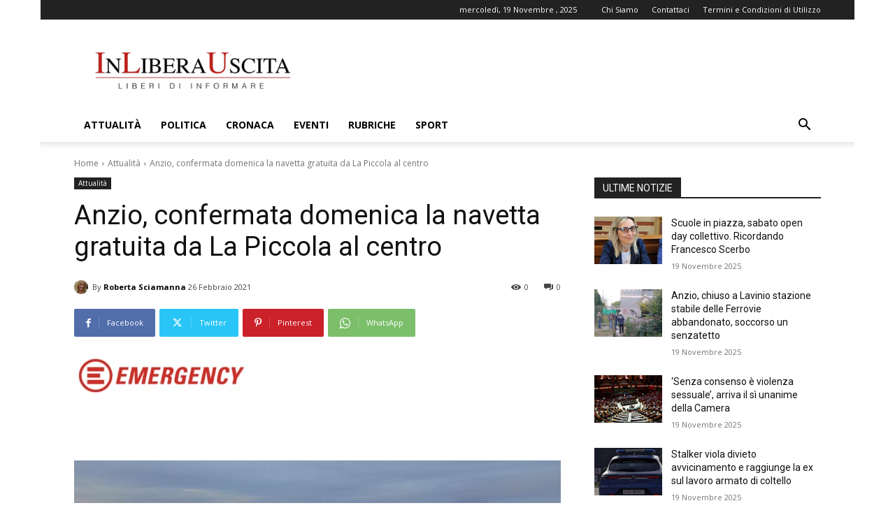

--- FILE ---
content_type: text/html; charset=utf-8
request_url: https://www.google.com/recaptcha/api2/aframe
body_size: 267
content:
<!DOCTYPE HTML><html><head><meta http-equiv="content-type" content="text/html; charset=UTF-8"></head><body><script nonce="cwgB4ZUE7Kom_pv8AUuv2w">/** Anti-fraud and anti-abuse applications only. See google.com/recaptcha */ try{var clients={'sodar':'https://pagead2.googlesyndication.com/pagead/sodar?'};window.addEventListener("message",function(a){try{if(a.source===window.parent){var b=JSON.parse(a.data);var c=clients[b['id']];if(c){var d=document.createElement('img');d.src=c+b['params']+'&rc='+(localStorage.getItem("rc::a")?sessionStorage.getItem("rc::b"):"");window.document.body.appendChild(d);sessionStorage.setItem("rc::e",parseInt(sessionStorage.getItem("rc::e")||0)+1);localStorage.setItem("rc::h",'1763584070679');}}}catch(b){}});window.parent.postMessage("_grecaptcha_ready", "*");}catch(b){}</script></body></html>